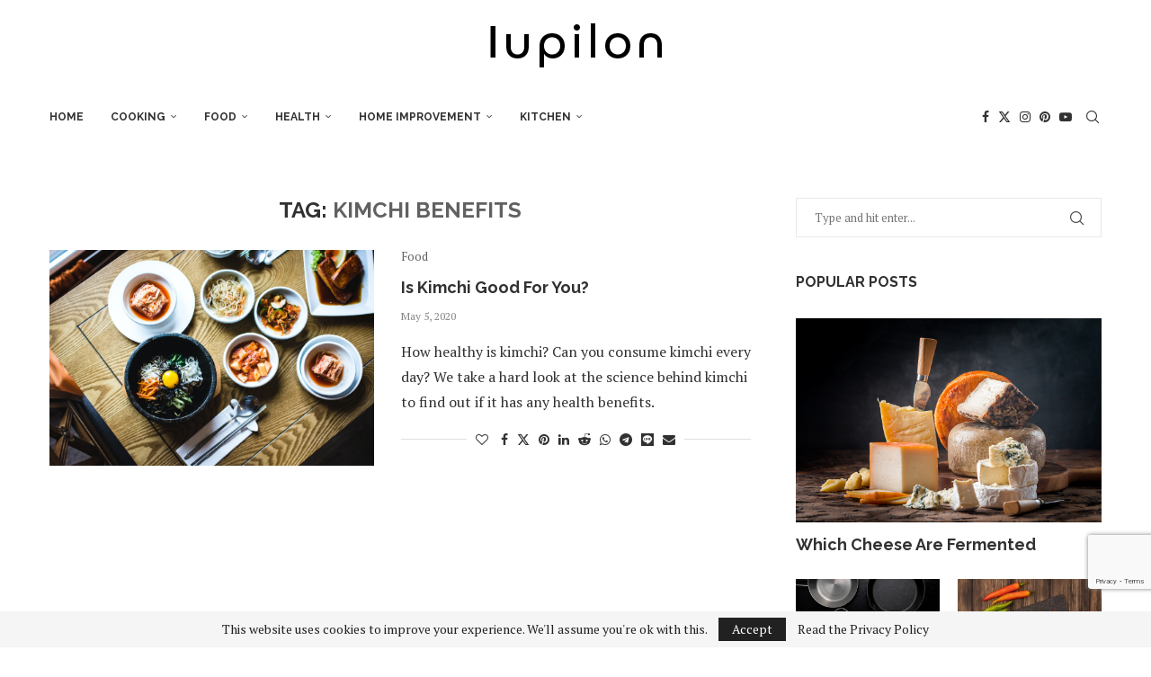

--- FILE ---
content_type: text/html; charset=utf-8
request_url: https://www.google.com/recaptcha/api2/anchor?ar=1&k=6Lf_Ld4UAAAAACAbaGFsx5JXLefsmodKq6tV11G-&co=aHR0cHM6Ly9pdXBpbG9uLmNvbTo0NDM.&hl=en&v=PoyoqOPhxBO7pBk68S4YbpHZ&size=invisible&anchor-ms=20000&execute-ms=30000&cb=j7nqv2oonjgy
body_size: 48750
content:
<!DOCTYPE HTML><html dir="ltr" lang="en"><head><meta http-equiv="Content-Type" content="text/html; charset=UTF-8">
<meta http-equiv="X-UA-Compatible" content="IE=edge">
<title>reCAPTCHA</title>
<style type="text/css">
/* cyrillic-ext */
@font-face {
  font-family: 'Roboto';
  font-style: normal;
  font-weight: 400;
  font-stretch: 100%;
  src: url(//fonts.gstatic.com/s/roboto/v48/KFO7CnqEu92Fr1ME7kSn66aGLdTylUAMa3GUBHMdazTgWw.woff2) format('woff2');
  unicode-range: U+0460-052F, U+1C80-1C8A, U+20B4, U+2DE0-2DFF, U+A640-A69F, U+FE2E-FE2F;
}
/* cyrillic */
@font-face {
  font-family: 'Roboto';
  font-style: normal;
  font-weight: 400;
  font-stretch: 100%;
  src: url(//fonts.gstatic.com/s/roboto/v48/KFO7CnqEu92Fr1ME7kSn66aGLdTylUAMa3iUBHMdazTgWw.woff2) format('woff2');
  unicode-range: U+0301, U+0400-045F, U+0490-0491, U+04B0-04B1, U+2116;
}
/* greek-ext */
@font-face {
  font-family: 'Roboto';
  font-style: normal;
  font-weight: 400;
  font-stretch: 100%;
  src: url(//fonts.gstatic.com/s/roboto/v48/KFO7CnqEu92Fr1ME7kSn66aGLdTylUAMa3CUBHMdazTgWw.woff2) format('woff2');
  unicode-range: U+1F00-1FFF;
}
/* greek */
@font-face {
  font-family: 'Roboto';
  font-style: normal;
  font-weight: 400;
  font-stretch: 100%;
  src: url(//fonts.gstatic.com/s/roboto/v48/KFO7CnqEu92Fr1ME7kSn66aGLdTylUAMa3-UBHMdazTgWw.woff2) format('woff2');
  unicode-range: U+0370-0377, U+037A-037F, U+0384-038A, U+038C, U+038E-03A1, U+03A3-03FF;
}
/* math */
@font-face {
  font-family: 'Roboto';
  font-style: normal;
  font-weight: 400;
  font-stretch: 100%;
  src: url(//fonts.gstatic.com/s/roboto/v48/KFO7CnqEu92Fr1ME7kSn66aGLdTylUAMawCUBHMdazTgWw.woff2) format('woff2');
  unicode-range: U+0302-0303, U+0305, U+0307-0308, U+0310, U+0312, U+0315, U+031A, U+0326-0327, U+032C, U+032F-0330, U+0332-0333, U+0338, U+033A, U+0346, U+034D, U+0391-03A1, U+03A3-03A9, U+03B1-03C9, U+03D1, U+03D5-03D6, U+03F0-03F1, U+03F4-03F5, U+2016-2017, U+2034-2038, U+203C, U+2040, U+2043, U+2047, U+2050, U+2057, U+205F, U+2070-2071, U+2074-208E, U+2090-209C, U+20D0-20DC, U+20E1, U+20E5-20EF, U+2100-2112, U+2114-2115, U+2117-2121, U+2123-214F, U+2190, U+2192, U+2194-21AE, U+21B0-21E5, U+21F1-21F2, U+21F4-2211, U+2213-2214, U+2216-22FF, U+2308-230B, U+2310, U+2319, U+231C-2321, U+2336-237A, U+237C, U+2395, U+239B-23B7, U+23D0, U+23DC-23E1, U+2474-2475, U+25AF, U+25B3, U+25B7, U+25BD, U+25C1, U+25CA, U+25CC, U+25FB, U+266D-266F, U+27C0-27FF, U+2900-2AFF, U+2B0E-2B11, U+2B30-2B4C, U+2BFE, U+3030, U+FF5B, U+FF5D, U+1D400-1D7FF, U+1EE00-1EEFF;
}
/* symbols */
@font-face {
  font-family: 'Roboto';
  font-style: normal;
  font-weight: 400;
  font-stretch: 100%;
  src: url(//fonts.gstatic.com/s/roboto/v48/KFO7CnqEu92Fr1ME7kSn66aGLdTylUAMaxKUBHMdazTgWw.woff2) format('woff2');
  unicode-range: U+0001-000C, U+000E-001F, U+007F-009F, U+20DD-20E0, U+20E2-20E4, U+2150-218F, U+2190, U+2192, U+2194-2199, U+21AF, U+21E6-21F0, U+21F3, U+2218-2219, U+2299, U+22C4-22C6, U+2300-243F, U+2440-244A, U+2460-24FF, U+25A0-27BF, U+2800-28FF, U+2921-2922, U+2981, U+29BF, U+29EB, U+2B00-2BFF, U+4DC0-4DFF, U+FFF9-FFFB, U+10140-1018E, U+10190-1019C, U+101A0, U+101D0-101FD, U+102E0-102FB, U+10E60-10E7E, U+1D2C0-1D2D3, U+1D2E0-1D37F, U+1F000-1F0FF, U+1F100-1F1AD, U+1F1E6-1F1FF, U+1F30D-1F30F, U+1F315, U+1F31C, U+1F31E, U+1F320-1F32C, U+1F336, U+1F378, U+1F37D, U+1F382, U+1F393-1F39F, U+1F3A7-1F3A8, U+1F3AC-1F3AF, U+1F3C2, U+1F3C4-1F3C6, U+1F3CA-1F3CE, U+1F3D4-1F3E0, U+1F3ED, U+1F3F1-1F3F3, U+1F3F5-1F3F7, U+1F408, U+1F415, U+1F41F, U+1F426, U+1F43F, U+1F441-1F442, U+1F444, U+1F446-1F449, U+1F44C-1F44E, U+1F453, U+1F46A, U+1F47D, U+1F4A3, U+1F4B0, U+1F4B3, U+1F4B9, U+1F4BB, U+1F4BF, U+1F4C8-1F4CB, U+1F4D6, U+1F4DA, U+1F4DF, U+1F4E3-1F4E6, U+1F4EA-1F4ED, U+1F4F7, U+1F4F9-1F4FB, U+1F4FD-1F4FE, U+1F503, U+1F507-1F50B, U+1F50D, U+1F512-1F513, U+1F53E-1F54A, U+1F54F-1F5FA, U+1F610, U+1F650-1F67F, U+1F687, U+1F68D, U+1F691, U+1F694, U+1F698, U+1F6AD, U+1F6B2, U+1F6B9-1F6BA, U+1F6BC, U+1F6C6-1F6CF, U+1F6D3-1F6D7, U+1F6E0-1F6EA, U+1F6F0-1F6F3, U+1F6F7-1F6FC, U+1F700-1F7FF, U+1F800-1F80B, U+1F810-1F847, U+1F850-1F859, U+1F860-1F887, U+1F890-1F8AD, U+1F8B0-1F8BB, U+1F8C0-1F8C1, U+1F900-1F90B, U+1F93B, U+1F946, U+1F984, U+1F996, U+1F9E9, U+1FA00-1FA6F, U+1FA70-1FA7C, U+1FA80-1FA89, U+1FA8F-1FAC6, U+1FACE-1FADC, U+1FADF-1FAE9, U+1FAF0-1FAF8, U+1FB00-1FBFF;
}
/* vietnamese */
@font-face {
  font-family: 'Roboto';
  font-style: normal;
  font-weight: 400;
  font-stretch: 100%;
  src: url(//fonts.gstatic.com/s/roboto/v48/KFO7CnqEu92Fr1ME7kSn66aGLdTylUAMa3OUBHMdazTgWw.woff2) format('woff2');
  unicode-range: U+0102-0103, U+0110-0111, U+0128-0129, U+0168-0169, U+01A0-01A1, U+01AF-01B0, U+0300-0301, U+0303-0304, U+0308-0309, U+0323, U+0329, U+1EA0-1EF9, U+20AB;
}
/* latin-ext */
@font-face {
  font-family: 'Roboto';
  font-style: normal;
  font-weight: 400;
  font-stretch: 100%;
  src: url(//fonts.gstatic.com/s/roboto/v48/KFO7CnqEu92Fr1ME7kSn66aGLdTylUAMa3KUBHMdazTgWw.woff2) format('woff2');
  unicode-range: U+0100-02BA, U+02BD-02C5, U+02C7-02CC, U+02CE-02D7, U+02DD-02FF, U+0304, U+0308, U+0329, U+1D00-1DBF, U+1E00-1E9F, U+1EF2-1EFF, U+2020, U+20A0-20AB, U+20AD-20C0, U+2113, U+2C60-2C7F, U+A720-A7FF;
}
/* latin */
@font-face {
  font-family: 'Roboto';
  font-style: normal;
  font-weight: 400;
  font-stretch: 100%;
  src: url(//fonts.gstatic.com/s/roboto/v48/KFO7CnqEu92Fr1ME7kSn66aGLdTylUAMa3yUBHMdazQ.woff2) format('woff2');
  unicode-range: U+0000-00FF, U+0131, U+0152-0153, U+02BB-02BC, U+02C6, U+02DA, U+02DC, U+0304, U+0308, U+0329, U+2000-206F, U+20AC, U+2122, U+2191, U+2193, U+2212, U+2215, U+FEFF, U+FFFD;
}
/* cyrillic-ext */
@font-face {
  font-family: 'Roboto';
  font-style: normal;
  font-weight: 500;
  font-stretch: 100%;
  src: url(//fonts.gstatic.com/s/roboto/v48/KFO7CnqEu92Fr1ME7kSn66aGLdTylUAMa3GUBHMdazTgWw.woff2) format('woff2');
  unicode-range: U+0460-052F, U+1C80-1C8A, U+20B4, U+2DE0-2DFF, U+A640-A69F, U+FE2E-FE2F;
}
/* cyrillic */
@font-face {
  font-family: 'Roboto';
  font-style: normal;
  font-weight: 500;
  font-stretch: 100%;
  src: url(//fonts.gstatic.com/s/roboto/v48/KFO7CnqEu92Fr1ME7kSn66aGLdTylUAMa3iUBHMdazTgWw.woff2) format('woff2');
  unicode-range: U+0301, U+0400-045F, U+0490-0491, U+04B0-04B1, U+2116;
}
/* greek-ext */
@font-face {
  font-family: 'Roboto';
  font-style: normal;
  font-weight: 500;
  font-stretch: 100%;
  src: url(//fonts.gstatic.com/s/roboto/v48/KFO7CnqEu92Fr1ME7kSn66aGLdTylUAMa3CUBHMdazTgWw.woff2) format('woff2');
  unicode-range: U+1F00-1FFF;
}
/* greek */
@font-face {
  font-family: 'Roboto';
  font-style: normal;
  font-weight: 500;
  font-stretch: 100%;
  src: url(//fonts.gstatic.com/s/roboto/v48/KFO7CnqEu92Fr1ME7kSn66aGLdTylUAMa3-UBHMdazTgWw.woff2) format('woff2');
  unicode-range: U+0370-0377, U+037A-037F, U+0384-038A, U+038C, U+038E-03A1, U+03A3-03FF;
}
/* math */
@font-face {
  font-family: 'Roboto';
  font-style: normal;
  font-weight: 500;
  font-stretch: 100%;
  src: url(//fonts.gstatic.com/s/roboto/v48/KFO7CnqEu92Fr1ME7kSn66aGLdTylUAMawCUBHMdazTgWw.woff2) format('woff2');
  unicode-range: U+0302-0303, U+0305, U+0307-0308, U+0310, U+0312, U+0315, U+031A, U+0326-0327, U+032C, U+032F-0330, U+0332-0333, U+0338, U+033A, U+0346, U+034D, U+0391-03A1, U+03A3-03A9, U+03B1-03C9, U+03D1, U+03D5-03D6, U+03F0-03F1, U+03F4-03F5, U+2016-2017, U+2034-2038, U+203C, U+2040, U+2043, U+2047, U+2050, U+2057, U+205F, U+2070-2071, U+2074-208E, U+2090-209C, U+20D0-20DC, U+20E1, U+20E5-20EF, U+2100-2112, U+2114-2115, U+2117-2121, U+2123-214F, U+2190, U+2192, U+2194-21AE, U+21B0-21E5, U+21F1-21F2, U+21F4-2211, U+2213-2214, U+2216-22FF, U+2308-230B, U+2310, U+2319, U+231C-2321, U+2336-237A, U+237C, U+2395, U+239B-23B7, U+23D0, U+23DC-23E1, U+2474-2475, U+25AF, U+25B3, U+25B7, U+25BD, U+25C1, U+25CA, U+25CC, U+25FB, U+266D-266F, U+27C0-27FF, U+2900-2AFF, U+2B0E-2B11, U+2B30-2B4C, U+2BFE, U+3030, U+FF5B, U+FF5D, U+1D400-1D7FF, U+1EE00-1EEFF;
}
/* symbols */
@font-face {
  font-family: 'Roboto';
  font-style: normal;
  font-weight: 500;
  font-stretch: 100%;
  src: url(//fonts.gstatic.com/s/roboto/v48/KFO7CnqEu92Fr1ME7kSn66aGLdTylUAMaxKUBHMdazTgWw.woff2) format('woff2');
  unicode-range: U+0001-000C, U+000E-001F, U+007F-009F, U+20DD-20E0, U+20E2-20E4, U+2150-218F, U+2190, U+2192, U+2194-2199, U+21AF, U+21E6-21F0, U+21F3, U+2218-2219, U+2299, U+22C4-22C6, U+2300-243F, U+2440-244A, U+2460-24FF, U+25A0-27BF, U+2800-28FF, U+2921-2922, U+2981, U+29BF, U+29EB, U+2B00-2BFF, U+4DC0-4DFF, U+FFF9-FFFB, U+10140-1018E, U+10190-1019C, U+101A0, U+101D0-101FD, U+102E0-102FB, U+10E60-10E7E, U+1D2C0-1D2D3, U+1D2E0-1D37F, U+1F000-1F0FF, U+1F100-1F1AD, U+1F1E6-1F1FF, U+1F30D-1F30F, U+1F315, U+1F31C, U+1F31E, U+1F320-1F32C, U+1F336, U+1F378, U+1F37D, U+1F382, U+1F393-1F39F, U+1F3A7-1F3A8, U+1F3AC-1F3AF, U+1F3C2, U+1F3C4-1F3C6, U+1F3CA-1F3CE, U+1F3D4-1F3E0, U+1F3ED, U+1F3F1-1F3F3, U+1F3F5-1F3F7, U+1F408, U+1F415, U+1F41F, U+1F426, U+1F43F, U+1F441-1F442, U+1F444, U+1F446-1F449, U+1F44C-1F44E, U+1F453, U+1F46A, U+1F47D, U+1F4A3, U+1F4B0, U+1F4B3, U+1F4B9, U+1F4BB, U+1F4BF, U+1F4C8-1F4CB, U+1F4D6, U+1F4DA, U+1F4DF, U+1F4E3-1F4E6, U+1F4EA-1F4ED, U+1F4F7, U+1F4F9-1F4FB, U+1F4FD-1F4FE, U+1F503, U+1F507-1F50B, U+1F50D, U+1F512-1F513, U+1F53E-1F54A, U+1F54F-1F5FA, U+1F610, U+1F650-1F67F, U+1F687, U+1F68D, U+1F691, U+1F694, U+1F698, U+1F6AD, U+1F6B2, U+1F6B9-1F6BA, U+1F6BC, U+1F6C6-1F6CF, U+1F6D3-1F6D7, U+1F6E0-1F6EA, U+1F6F0-1F6F3, U+1F6F7-1F6FC, U+1F700-1F7FF, U+1F800-1F80B, U+1F810-1F847, U+1F850-1F859, U+1F860-1F887, U+1F890-1F8AD, U+1F8B0-1F8BB, U+1F8C0-1F8C1, U+1F900-1F90B, U+1F93B, U+1F946, U+1F984, U+1F996, U+1F9E9, U+1FA00-1FA6F, U+1FA70-1FA7C, U+1FA80-1FA89, U+1FA8F-1FAC6, U+1FACE-1FADC, U+1FADF-1FAE9, U+1FAF0-1FAF8, U+1FB00-1FBFF;
}
/* vietnamese */
@font-face {
  font-family: 'Roboto';
  font-style: normal;
  font-weight: 500;
  font-stretch: 100%;
  src: url(//fonts.gstatic.com/s/roboto/v48/KFO7CnqEu92Fr1ME7kSn66aGLdTylUAMa3OUBHMdazTgWw.woff2) format('woff2');
  unicode-range: U+0102-0103, U+0110-0111, U+0128-0129, U+0168-0169, U+01A0-01A1, U+01AF-01B0, U+0300-0301, U+0303-0304, U+0308-0309, U+0323, U+0329, U+1EA0-1EF9, U+20AB;
}
/* latin-ext */
@font-face {
  font-family: 'Roboto';
  font-style: normal;
  font-weight: 500;
  font-stretch: 100%;
  src: url(//fonts.gstatic.com/s/roboto/v48/KFO7CnqEu92Fr1ME7kSn66aGLdTylUAMa3KUBHMdazTgWw.woff2) format('woff2');
  unicode-range: U+0100-02BA, U+02BD-02C5, U+02C7-02CC, U+02CE-02D7, U+02DD-02FF, U+0304, U+0308, U+0329, U+1D00-1DBF, U+1E00-1E9F, U+1EF2-1EFF, U+2020, U+20A0-20AB, U+20AD-20C0, U+2113, U+2C60-2C7F, U+A720-A7FF;
}
/* latin */
@font-face {
  font-family: 'Roboto';
  font-style: normal;
  font-weight: 500;
  font-stretch: 100%;
  src: url(//fonts.gstatic.com/s/roboto/v48/KFO7CnqEu92Fr1ME7kSn66aGLdTylUAMa3yUBHMdazQ.woff2) format('woff2');
  unicode-range: U+0000-00FF, U+0131, U+0152-0153, U+02BB-02BC, U+02C6, U+02DA, U+02DC, U+0304, U+0308, U+0329, U+2000-206F, U+20AC, U+2122, U+2191, U+2193, U+2212, U+2215, U+FEFF, U+FFFD;
}
/* cyrillic-ext */
@font-face {
  font-family: 'Roboto';
  font-style: normal;
  font-weight: 900;
  font-stretch: 100%;
  src: url(//fonts.gstatic.com/s/roboto/v48/KFO7CnqEu92Fr1ME7kSn66aGLdTylUAMa3GUBHMdazTgWw.woff2) format('woff2');
  unicode-range: U+0460-052F, U+1C80-1C8A, U+20B4, U+2DE0-2DFF, U+A640-A69F, U+FE2E-FE2F;
}
/* cyrillic */
@font-face {
  font-family: 'Roboto';
  font-style: normal;
  font-weight: 900;
  font-stretch: 100%;
  src: url(//fonts.gstatic.com/s/roboto/v48/KFO7CnqEu92Fr1ME7kSn66aGLdTylUAMa3iUBHMdazTgWw.woff2) format('woff2');
  unicode-range: U+0301, U+0400-045F, U+0490-0491, U+04B0-04B1, U+2116;
}
/* greek-ext */
@font-face {
  font-family: 'Roboto';
  font-style: normal;
  font-weight: 900;
  font-stretch: 100%;
  src: url(//fonts.gstatic.com/s/roboto/v48/KFO7CnqEu92Fr1ME7kSn66aGLdTylUAMa3CUBHMdazTgWw.woff2) format('woff2');
  unicode-range: U+1F00-1FFF;
}
/* greek */
@font-face {
  font-family: 'Roboto';
  font-style: normal;
  font-weight: 900;
  font-stretch: 100%;
  src: url(//fonts.gstatic.com/s/roboto/v48/KFO7CnqEu92Fr1ME7kSn66aGLdTylUAMa3-UBHMdazTgWw.woff2) format('woff2');
  unicode-range: U+0370-0377, U+037A-037F, U+0384-038A, U+038C, U+038E-03A1, U+03A3-03FF;
}
/* math */
@font-face {
  font-family: 'Roboto';
  font-style: normal;
  font-weight: 900;
  font-stretch: 100%;
  src: url(//fonts.gstatic.com/s/roboto/v48/KFO7CnqEu92Fr1ME7kSn66aGLdTylUAMawCUBHMdazTgWw.woff2) format('woff2');
  unicode-range: U+0302-0303, U+0305, U+0307-0308, U+0310, U+0312, U+0315, U+031A, U+0326-0327, U+032C, U+032F-0330, U+0332-0333, U+0338, U+033A, U+0346, U+034D, U+0391-03A1, U+03A3-03A9, U+03B1-03C9, U+03D1, U+03D5-03D6, U+03F0-03F1, U+03F4-03F5, U+2016-2017, U+2034-2038, U+203C, U+2040, U+2043, U+2047, U+2050, U+2057, U+205F, U+2070-2071, U+2074-208E, U+2090-209C, U+20D0-20DC, U+20E1, U+20E5-20EF, U+2100-2112, U+2114-2115, U+2117-2121, U+2123-214F, U+2190, U+2192, U+2194-21AE, U+21B0-21E5, U+21F1-21F2, U+21F4-2211, U+2213-2214, U+2216-22FF, U+2308-230B, U+2310, U+2319, U+231C-2321, U+2336-237A, U+237C, U+2395, U+239B-23B7, U+23D0, U+23DC-23E1, U+2474-2475, U+25AF, U+25B3, U+25B7, U+25BD, U+25C1, U+25CA, U+25CC, U+25FB, U+266D-266F, U+27C0-27FF, U+2900-2AFF, U+2B0E-2B11, U+2B30-2B4C, U+2BFE, U+3030, U+FF5B, U+FF5D, U+1D400-1D7FF, U+1EE00-1EEFF;
}
/* symbols */
@font-face {
  font-family: 'Roboto';
  font-style: normal;
  font-weight: 900;
  font-stretch: 100%;
  src: url(//fonts.gstatic.com/s/roboto/v48/KFO7CnqEu92Fr1ME7kSn66aGLdTylUAMaxKUBHMdazTgWw.woff2) format('woff2');
  unicode-range: U+0001-000C, U+000E-001F, U+007F-009F, U+20DD-20E0, U+20E2-20E4, U+2150-218F, U+2190, U+2192, U+2194-2199, U+21AF, U+21E6-21F0, U+21F3, U+2218-2219, U+2299, U+22C4-22C6, U+2300-243F, U+2440-244A, U+2460-24FF, U+25A0-27BF, U+2800-28FF, U+2921-2922, U+2981, U+29BF, U+29EB, U+2B00-2BFF, U+4DC0-4DFF, U+FFF9-FFFB, U+10140-1018E, U+10190-1019C, U+101A0, U+101D0-101FD, U+102E0-102FB, U+10E60-10E7E, U+1D2C0-1D2D3, U+1D2E0-1D37F, U+1F000-1F0FF, U+1F100-1F1AD, U+1F1E6-1F1FF, U+1F30D-1F30F, U+1F315, U+1F31C, U+1F31E, U+1F320-1F32C, U+1F336, U+1F378, U+1F37D, U+1F382, U+1F393-1F39F, U+1F3A7-1F3A8, U+1F3AC-1F3AF, U+1F3C2, U+1F3C4-1F3C6, U+1F3CA-1F3CE, U+1F3D4-1F3E0, U+1F3ED, U+1F3F1-1F3F3, U+1F3F5-1F3F7, U+1F408, U+1F415, U+1F41F, U+1F426, U+1F43F, U+1F441-1F442, U+1F444, U+1F446-1F449, U+1F44C-1F44E, U+1F453, U+1F46A, U+1F47D, U+1F4A3, U+1F4B0, U+1F4B3, U+1F4B9, U+1F4BB, U+1F4BF, U+1F4C8-1F4CB, U+1F4D6, U+1F4DA, U+1F4DF, U+1F4E3-1F4E6, U+1F4EA-1F4ED, U+1F4F7, U+1F4F9-1F4FB, U+1F4FD-1F4FE, U+1F503, U+1F507-1F50B, U+1F50D, U+1F512-1F513, U+1F53E-1F54A, U+1F54F-1F5FA, U+1F610, U+1F650-1F67F, U+1F687, U+1F68D, U+1F691, U+1F694, U+1F698, U+1F6AD, U+1F6B2, U+1F6B9-1F6BA, U+1F6BC, U+1F6C6-1F6CF, U+1F6D3-1F6D7, U+1F6E0-1F6EA, U+1F6F0-1F6F3, U+1F6F7-1F6FC, U+1F700-1F7FF, U+1F800-1F80B, U+1F810-1F847, U+1F850-1F859, U+1F860-1F887, U+1F890-1F8AD, U+1F8B0-1F8BB, U+1F8C0-1F8C1, U+1F900-1F90B, U+1F93B, U+1F946, U+1F984, U+1F996, U+1F9E9, U+1FA00-1FA6F, U+1FA70-1FA7C, U+1FA80-1FA89, U+1FA8F-1FAC6, U+1FACE-1FADC, U+1FADF-1FAE9, U+1FAF0-1FAF8, U+1FB00-1FBFF;
}
/* vietnamese */
@font-face {
  font-family: 'Roboto';
  font-style: normal;
  font-weight: 900;
  font-stretch: 100%;
  src: url(//fonts.gstatic.com/s/roboto/v48/KFO7CnqEu92Fr1ME7kSn66aGLdTylUAMa3OUBHMdazTgWw.woff2) format('woff2');
  unicode-range: U+0102-0103, U+0110-0111, U+0128-0129, U+0168-0169, U+01A0-01A1, U+01AF-01B0, U+0300-0301, U+0303-0304, U+0308-0309, U+0323, U+0329, U+1EA0-1EF9, U+20AB;
}
/* latin-ext */
@font-face {
  font-family: 'Roboto';
  font-style: normal;
  font-weight: 900;
  font-stretch: 100%;
  src: url(//fonts.gstatic.com/s/roboto/v48/KFO7CnqEu92Fr1ME7kSn66aGLdTylUAMa3KUBHMdazTgWw.woff2) format('woff2');
  unicode-range: U+0100-02BA, U+02BD-02C5, U+02C7-02CC, U+02CE-02D7, U+02DD-02FF, U+0304, U+0308, U+0329, U+1D00-1DBF, U+1E00-1E9F, U+1EF2-1EFF, U+2020, U+20A0-20AB, U+20AD-20C0, U+2113, U+2C60-2C7F, U+A720-A7FF;
}
/* latin */
@font-face {
  font-family: 'Roboto';
  font-style: normal;
  font-weight: 900;
  font-stretch: 100%;
  src: url(//fonts.gstatic.com/s/roboto/v48/KFO7CnqEu92Fr1ME7kSn66aGLdTylUAMa3yUBHMdazQ.woff2) format('woff2');
  unicode-range: U+0000-00FF, U+0131, U+0152-0153, U+02BB-02BC, U+02C6, U+02DA, U+02DC, U+0304, U+0308, U+0329, U+2000-206F, U+20AC, U+2122, U+2191, U+2193, U+2212, U+2215, U+FEFF, U+FFFD;
}

</style>
<link rel="stylesheet" type="text/css" href="https://www.gstatic.com/recaptcha/releases/PoyoqOPhxBO7pBk68S4YbpHZ/styles__ltr.css">
<script nonce="-Kk1emXmYvvNpkFKVioe7g" type="text/javascript">window['__recaptcha_api'] = 'https://www.google.com/recaptcha/api2/';</script>
<script type="text/javascript" src="https://www.gstatic.com/recaptcha/releases/PoyoqOPhxBO7pBk68S4YbpHZ/recaptcha__en.js" nonce="-Kk1emXmYvvNpkFKVioe7g">
      
    </script></head>
<body><div id="rc-anchor-alert" class="rc-anchor-alert"></div>
<input type="hidden" id="recaptcha-token" value="[base64]">
<script type="text/javascript" nonce="-Kk1emXmYvvNpkFKVioe7g">
      recaptcha.anchor.Main.init("[\x22ainput\x22,[\x22bgdata\x22,\x22\x22,\[base64]/[base64]/[base64]/[base64]/[base64]/[base64]/[base64]/[base64]/[base64]/[base64]\\u003d\x22,\[base64]\\u003d\x22,\x22HibDgkjDlnLDqkxewptHw7khZ8KUw6wcwrpBIhZyw7XCpgTDuEU/[base64]/DgVXCgcK3eFE/[base64]/DhVxLMcO+wrh8wp/Dsj91woNTacORQMKYwpLCkcKRwrTCqWsswqR7wrvCgMOWwpzDrW7DksOcCMKlwprCsTJCFF0iHjnCs8K1wolOw7pEwqEYIsKdLMKNwqLDuAXCsgYRw7xZBX/DqcKBwoFceGdNPcKFwq8WZ8OXQU99w7AmwpNhCyvClMORw4/Ck8O0KQxpw4TDkcKOwrfDsRLDnGHDi2/[base64]/DmMKNw7wvCj7Dh8O/dXZTJ8KYwpDCrsKnw7/DusOYwoXDm8OPw6XClWttccK5wqY1ZSw4w6LDkA7DncOjw4nDssOpSMOUwqzCkMKXwp/CnQxkwp0nS8OBwrd2wpZDw4bDvMO1BFXCgV/CnTRYwpUzD8OBwqrDssKgc8OZw7nCjsKQw711DiXDqcKGwovCuMO1YUXDqH5zwpbDrhUIw4vChkzCgkdXQWBjUMO2PkdqY0zDvW7CvsOSwrDChcO/IVHCm3HCvg0ychDCksOcw4lhw49RwpRnwrB6VQjClHbDr8OkR8OdAcKjdTAEwqPCvnkDw4PCtHrCgMOpUcOobD3CkMORwpbDusKSw5oCw7XCksOCwoDCpmxvwod2KXrDtMK4wpPCmsK2TiQ5ESAawp0JTsKDwqZqGsO5w6/[base64]/[base64]/wrYHEsKRDHQpwpcpwrYWK8Ohw4jDqXhZT8OoWHVlw4bDl8KZwoA1wrZkwr8zwo/CtsK4acO2AsOOwoN3wqnChCbCncORT2V9VMK/JMK2TBV6aGLCjsOuasKgw4IJHcKGwoNGwr1Ow6ZBf8KPwoDCtsOow7UvGsKZP8O5ZzHCnsO+w5LCgsOHwqTCjCMeHcKDwo/Dq3UVw4jCvMOJJ8K6wrvCv8OleC1sw5LDk2RTwrXCj8KrWEoWScKgSz/DvMOHwqHDkgdCLcKXD13DtsKzaVkXTsOjOWJMw6vCl2YPw5pOdHLDjMOqw7bDvMOEw73DiMOTbcOdw63CnsOPVcOrw7vCsMKYwpnDiwUeNcKCw5PDmsOpw55/CAQBM8Oiw6XDiEd6w4Qgw67DhUB6wqDCgG3CmMKjw6DDnsOPwobDisKcfMOLA8KMXsOBw6BYwpRtwrBZw73CjcOFw7ggYcKYWGnCvXrCvjDDnMKmwrTCqV/Cv8KpWBV+VjbClQnDoMOKA8KAZXXCk8KuJVkPZMO8XnTCiMKbHMO1w6VlYUogw5fDhMKHwobDlgQawoXDrsK4FcKxCcO1dgHDlFV4dCrDiEPCviXDsQkswpxAE8Ovw6N2IcOAScK2LMODwpZhDgjDlMKew6V9PMOywqJMwr/CrT5Lw7XDmxV9eVB5AS7CnsKRw5NRwp/DuMOdwq13w6/DvGoGw702YMKITcOQccKswr7CnMKiCjLCtms8wrQKwowNwrYQw6NdHcO8w7vCoxIXOsOLLXPDtcKjCnPDm1ROQWLDiHzDoxfDuMK2wpJCwoFyCCXDnxc1woDCr8K2w69PZsKcXjzDkxXDusOSw7A1ScOJw49QVsOCwrnClMKWw4/DhsO3wp1Yw4IAScOxwrgrwoXCohNqPMKKw4zCuy5cwrfCr8OmNCJsw5tQwojClMK9wpM8AcKjwpgNwozDl8O8MsKoB8OBw5g7EDjCjsOSw6lKCDnDoUfCgwkRw57CrGY4wo/CtcO9PcKcDidCwqHDosKsfHDDr8K9EXbDjEnDjgvDqScjV8OQBMKXW8Oaw4d9w486wpTDusK/woDClB/Cj8OqwpgXw67DhkXChwhPLx4HFCbDg8K+woIbHsOGwoVUw7ESwowaasKmw67Ch8OvdTJvfcKUwpVGwo/[base64]/Cj10Fw5jDkMKhEMOZw41dUcO6L8OmwpI3w6HDvsOuwprDoybDpz3DqALDkgfCtsOVd2/CrMKZwoRcOFrDgi7DnjvDlQHDhkcrw7jCucKxCHU0wqwYw7HDocOOwqU5KsKFe8KXw4AUwqsoX8O+w4vCjsOxwpptWcOxZk/CmWzDr8KIYQ/CoiJ7XMOewpE8wonCt8KBCXDCrj87Z8KtBsKAPgkSw5MoEsO8HcOPVcO5wq1zw6JfXMOOw6wtdRJSwqdDVcKBwohjw4xWw4jClWhpWsOKwq1Ew6o0w6/CsMOJwqjDhcORU8OJATkkwrY+a8OSwpPDthPCncKuwp7CocOjDg/CmCfCq8K0YsOrB1YhBWk7w7vDmMOfw5E9wq9dwqtSw7Jwf1h5OTQKwq/CoTYfDMOpw73ClcOjaw3DkcKAb08SwppPCsO9wr7ClMKjw4B9BD5Mwp5PJsKsSTnCmMODwrslw4/DlMOWBcKhGcOMacONXMK6w7zDucOiwqvDjDHDvMKXT8OMwph+MGjCuS7ChMOnw4zCicKYw53Ch0jDicOqwocHHcK/RsKvFyUaw7dDwoc+fnRuEcKKRRHDgR/ClMOWcwrCjBHDlUUKD8OrwpnChMOYwpETw6wXw6RvX8OxDMKbR8K6woR0dMKCwoMwMR7CgsKEa8KTw7bCgsOCMcOQISLCsVZRw4VsThvCrwQGDsKOwovDinrDvBF+EsO2QVXDjCXCn8KuScKjwqzDhHEgHMOlFsO4wqQSwrvDnm/DqzUTw6vDt8KmbsOjEMOBw69iw5xoV8OBXQofw5VoNDLCm8K/wqBnQsORwrrDsx1gBsOGw67DpcOnw7fCmVRDc8KCLMOcwoQ/[base64]/Y8Otb8OKw73Cv8OtZsKHwqXDpsOpwq9BVlYUwo/CvsK3w64ORsOybMO9wrVAYsK5wpEKw7zCpcOMZcOTw6jDjMKwDWLDphzDo8OKw4jClcKtZ386KMKSdsOJwqscwqYVJ2kGAhFiwpLClAjCnsKFV1LDgUXCmBAXVnDCpx0HW8KPecKFI2fCu3/Du8K+wqlVw7kDGDjCtMKzw5YzKnTCqiLDsW9fHMOIw5zDlz5ew7zDg8OkakNzw6vCmcOhbwjCnUQzw61mV8KndMKkw6zDlgfDscKsw7rCqsK8wrx0c8OOwpTDqE8pwprDlcOnYQHCpToNBizCjFbDmsOSw5VNcmXCl3/Cq8OYwqQow5jCjXPDgyQIwobChjrClcOgNHAEAkfCsz3DqcO4worCisKrbSvDtizDrMK7FsOswp7DgUNywp5OI8KuP1R0ecOCwos7wonCnzxacMKNWw1Fw4TDrMKAwobDmsKuwr/[base64]/DosOWwprCqMOQaSXDtm7DkcOrwrgTVFjCucKrwqXDnsK7CsORwoZ8DHPDvGZTIUjDt8O8AUHDq3LDuSxiwpdLfALCsGgLw5vDkS4pwqbCsMO/[base64]/[base64]/Ct1HDq04pSMKUNhTCtMO1LEtyKRvDhMOrwqDDlyBVUcKgw5TCljh2IUbDvlnCj3l4wqFlHcKPw4zCs8KUBRIpw4PCtCrCrEd5wowpw5LDqTsceUQHwprCosOrLMKgLWTCvX7DnsO7wpfDlH4YQcKiay/DlwjCm8Kpw7trRj/CtcKWbQE1HgrDn8Olw5hpw5bDrcOew5bCq8Otwo3DoDbCh2UFHGVpw7HCusOzISPDgsOmwqlgwpjDosOvw5/CkcOww5TCvMOvwqbCpcK+BcO3dsK1wpLCmkB7w7DCuhYBeMOfKgYnN8Ocw4IPwo1Cw7XCocOsO2dpwpQVacOPwpIGw7vCtkzCsnzCtCc1wofCmwx0w4dNF3TCsF3DmMOcPsOAYwEhYsKZSMO/[base64]/CtsKVwqPDvsOqXC3CuzQGRsKOw4/ConDCkFjCrz3Ck8KjNMOZw5VnLcOZTQtLEsKUwqjDvMKgwqs1Tm/Ch8Kxw6vDpnvCkhvDtGASAcOSc8Omwo/Co8OSwrbDjAjDr8K1ScKKFEXDtsKGwpMKWnrDkkPCtcKTOlZ+w7prwrpRw69rw7/CiMOJcMOwwrLDkcOwVTEkwqEhw6Y6Y8OLWXZkwol0wpDCusOLTQFWKcOtworCqMOYw7HChxE6HcODCsKCfwBmC0DCngpFwq7DhcOxw6DCoMKvw67ChsKRwqcJw43Dpwwsw74AGxwUZcO+w6DChwfCrBrDsjR9wrDDlcOJAEjCpntmdEjDq0TCuk0zwqJvw5/CncKUw4PDqVXDmcKDw7PClMONw5lVP8OFIsO8HBdrLVoqccKnwo9QwpJ/wpguw74rw4lJw5Auw7/[base64]/DrsKyPMOeGMOtwozDi8KNwrAaw7bCtcOKIw/CnwXCqGrCvUxXw5vDtWpUEC8CPcOiOsKHwp/Dj8OZB8OQwpFFM8Krwp3Cg8Ktw7fDrcOjwrzCsiPCqizCmnFRP1TChxXCmTfCo8O+JMKTfU46CnvCncOaEXvDtMOsw5nDq8O9JR4WwrvDhyjDiMKsw6xJw5YzBMK/KcK7csKWOSzDumHCh8OuMFhcwrRuwq1zw4bDlwocOGxvHsO2w41AZyHDn8KFWsK9AcKLw7tpw5bDny/CrmzCjSvDvsKKfcKGAn9+GDIbSsKfFMOdPsO8P0gcw47CrkLDkcOXXsOUwpTCu8Ojw6s8S8KiwrDCriXCqcKqw7nCsAlswqV1w57Cm8KSw7LCuUjDkxIGwrTCvMKBw54hwojDvygywo/[base64]/DicK2w4TDlcO3FhleX2oGHVPDm0bCjTTDmg1bwo3DlmHCkwDCpcK1w4Q3wrMGLkFDZMOTw7LDuigOwoPChyNAw6nCpHcfwoYRw4dPwqowwp7Co8KcO8O8wpQHV2hDwpDCnyPCg8OrbU1AworCo046HcKaEic7AjVGKMORwp3DosKRZMK/wpvDgT3CmCnCiBMAw4rCmwnDhT7Dh8OeYXcrwrfDhzfDjWbCmMK8VhQdeMK1w6x7BjnDs8KGw57Cq8KuUcOaw4YUewM5biPCpj/[base64]/Dv8K9wrR/w7ImVMOrw658wqXDqlPCoMOwfMKNw5fDgsKWMcKIw4nCtMKNRMKMNMK+w6zDh8OfwrEXw7Utw5TDlF0/wojCgzTDosKBwrJWw4PCrMKUV1fCjMOoClzDi2rDuMK7LBbDk8OIwpHCrAcuwoxfwqJeLsOxU3dNXHYRw4lWw6DDhT8yEsO8EsK1KMO+wr7CqcKKHSjCrsKpb8KyQcOqw6Idw4guwrTCqsOBwqxXwpDDjsONwoBywrbCsEHCqDNdwoAwwqUEw4/DsnEHdcOKw6zDp8OjQWkMBMKjw6Riw4TCi0Fnwp/DtsOxw6XCg8KLw5DDuMKuEsKuw79nwpQ7wotmw5/CmDgsw6DCqynDim7Dm0hyL8KNw45ww6AUH8Kdwq3DuMKYcxPCiQkVWyjCmsOgNsK/wrjDlxfCh2AMXsKvw689w4FULxkUw5HDhsKzRMOyU8KXwqxrwq7Dq0/DgMKgYhDDlgHDrsOcw5RzGxTDplBOwooJw7cXGh7Dt8Ksw5BfN3jCssKKYgjDrGk4wr/[base64]/DvsKsZ8OswrbDnXfDjsK2wr/DpcOQwpTDiz/DmsKzD23CmsKbw7/[base64]/wpnDj8OHc33Ch8KTOyjCpzQrdMOOwrHDgcOSw4wTExgIclXDrMOfwrs4VsKgPHHDrcO/[base64]/ClyA4VFrCk8K/eMKEw7RbwqHCjFJpDMOWGsKRRFHCnmApPkPDiHjDj8O8wpkdRcO3eMKCw5t4O8KOIcO/w4PCrn3CqcOVw4gtJsONazQ8BsOOw6DCn8OHw63CgVBow7RNwqvCrV4ZDmt3w6bCnALDpAwIMWYUBEl9w6DDiwt9AVJtd8Knw6Afw6LCjsO0HcOhwr9jCsKYOMK1WF9dw5TDujPDnMKhwr3Cv1/DvH/DjCkZRA81aSBrVMK8wpZmwot+B2AQw7bCgThawrfCpXNow4ojHkzCl2oow57DjcKKw75eDVfCt2LDi8KtMMKywqLDqGAiIsKewobDsMK3C0EiwrXChMOKUcOtwqrDhj3Dg0MHC8K/wrPDjsKyI8K2wr8Iw4MWECjCsMKyHUZCKxDClwfDj8KHw4vDmcOww6fCvcOObcKawq3DmxXDjRPDnlUcwqnCsMKVQsK+F8KxHF8FwrY2wqsBdT/Dgh9pw4fCkhrCoEF1wrvCnR/[base64]/QcK+wpnDgcOtw4tUMzgwwr1rQ1jCmiHDpMOVwovCnMKtVsO5TwPDhWw+wpQnw5pzwrrCjH7DjsOfeQ7DkUPDv8Knwr7DpR/DlErCqMO1wpIeNhXChH4zwrdfw4d7w4cdMcOSCl5Hw7/CgcOTw4bCszjChxXCsHzDllbCuh4gA8OJAQdHKcKYwoLCkSwhw7bDvgjDrMKQGcK7LwfDhMK2w6DCmgTDiAEAw5XCmxlSTkhQwqcIE8OsO8KAw6bCmkDCumrCrMOMUcKZEhh6CgBMw4/Ds8KewqjCgRtESSTCjAViIsKDawNfeh7DrWDDtn0Uw6wNwqwzSMKAwqVlw6cpwp9CK8OofW8PGC/Du3jCrzIve3E/QTLDmcK2w5sXworDiMOow79ywqnCuMK5NgRewoDCkg3CjVh5aMObVsONwobDgMKswpXCvsOhcQPDgMOgX2/DjgdwXXJWwoV9wqU6w4nCucO5w7fCkcOQw5YjagHCqUwww6/Cr8KNfDlowpt+w7xew6HCl8KLw6vDqMKpSBxywpggwo55YQ3Ch8Kgw54qwqBtwrJjcUHDi8KRNw8IFCjCusK/K8O6wqLDpMKKasKew6ZjNsOwwrpMw6DDssKMUj5kw7gPwoJjwrskw43DgMKyacKiwoBAcyLCkE0jwpYORRwewpMiw7XDs8O8wrvDjsKCw7oswp9eMW/[base64]/CoxjDkFXDjx3Cs3wlwqDDhsOIZMOHwrQ0ODEdwrfCsMOmFW/ClUJxwq0lw7cgH8KfehIhTcKxLHvDsUdLwqglw5DCu8ORUsKzAMOWwp1ow43Dt8KzQMKocsKkEMKXHmh5wpfCocKRdifCs2HCv8K0Y3ETVg0UGAnDmMO8PcOmw7hUCMKZw7ZHHVzDoh3CrG7CrVXCn8OJAzzDksOKQsKBw4wCb8OqIQ/CkMKlMwcbe8K+NwBSw5VQdMK1Uw/DvMOXwoTCmR9rd8OVfxYgwoY7w5zCjsOUJMKrRMOPw6pgw4/DlsKDwr/Cplo9AsKrwr9mw6fCt3omw7nDvQTCmMK9wp4kwr3DkyXDixtYwoVsVsO3wq3ClnPCjcO5wofDs8O9wqgYF8OEw5AMGMKkeMKRZMKywrPDjQBsw4JWRmV2K34FEivDt8Kych/DpMO1OcOywqPCpDTDrMKZSAE5K8OueTs0ZcKbKzHDjFw0P8KGwo7Cs8KTIQvDoV/DmcOqwo3Cn8KPIsKcw7bCqlzDocK9w612wocxExfDmRwawqZgwppAOktjwrrClMKLCMOFV3HDiU41woPCs8OBw5vCvmd3w6HDm8KhccKKNjJyc13Dj10Cb8KAw7/DpAocHFlydVrClnLDmjUjwo5BGnXCvTLDpUNXGMODw6LCk0HDlMOFBVZhw75rV3BGw7rDv8Kww6E/wr9Yw6UFwobDkRM7WnvCoG9wTMK9GcKzwr/DgyHCtzrCoSgLT8Krw6dRLDjCssO0w4fChDTCvcONw5PDi2V7AmLDuizDksOtwp9ww43CiVNnwrHDvlcrwpvDjWA3bsK/HsKqfcOFw5ZNw5/DhsO9CiDDhzvDmx/Cu2LDiR/DgznCnFTCgcOwDsORIMKSJsOdUQfCpCJlwqjCrDcYMHU3Fi7DtTvCtjPCp8KxYGBgw6d6wp5bwoTDgMKfWRwOw5jCtcKpwo/Dq8KWwr3DlcOUT0fCux0cCMKKwo3DhBouw69yNm3CtCI2w5rDlcKxTS/CicKbPMOQw7bDvzoWE8Oiw6LChRRKasOxwpELwpdsw6fDl1fDmSUBO8Onw4kYwrQAw5Q6QsO9cy/ChcKGw7AAHcKJIMKvdGfDrcKbcgYawrBiwojCoMKmBTXCi8OvHsObTMKqPsOsD8KybcOawozClxF6wqR8ecOWKcK8w6FZw5BTY8KiV8KgdcOoBsKrw4kcDmfCnmDDt8O8wofDqsKxY8KpwqfDtMKNw6QmKsK7LsK/w74hwqdqw4tWwq4gwrTDrcO1w5TDlEVnT8KuAcKnw49iwovCqMO6w7w/Ri9xw4zDoGBZWBzDmXYKC8Klw4A/wpTCnwt0wrzDgnLDvMO6wq/[base64]/DjFDCvsONwrEJcMOoccKMwqbCslbDmMOpw5pHwrUuXMKtw4o/[base64]/CisOZVsK+K8KEw6LCgcKvA24Iwp3CgcKVKMK3RjfDvVjChMOfw4QlJWzDpw/CisKvw7bDh2IwS8Oxw6gqw5wGw40gXxx2Ah4uw4DDswIZA8KQwqYZwoZow6jCv8KFw5nCsnwwwo4SwoQWR3dYw7ZxwqEewoXDiBkOw7vCs8K6w5Z/cMODWMOtwpBJwoTCvAXDtsO6w5fDiMKaw60sT8Omw6gDS8OGwobDscKQwoZpa8K7wotTwq/CqGnCjsKDwr5pNcKpe3VGworDncKFWcOnPV9rXMKzw5ljTMOjX8Kbw5lXdBYKPsOwGMK5w41lPMOnCsOvw6h5wobDvAjDhcKYwo/CpWLCq8OKIUzDvcOhEsKNQ8Ohw5vDjx0sOcK5wofDvsK3FcO1wrgmw5zCiw4Hw4YcMsKYwqHCusOJb8KZb1/CmWsydidoTy/[base64]/wqvCuT3CrcKFM1J2w5Uxw67CohjCq3zCii4BwrtBYxHCo8O4w6DDqsKMf8OEwrjCoy/Duz12PhvCoRAsMUplw4LCrsOZK8Onw48Mw63CsVzCqsOCBBXCnsOgwrXCtmoDw5dFwonCnGPDlcODwrAawoQLVRvDsHDDiMK8w6M4w7LCocKrwpjCisKLOA4XwpjDpiAyAU/ChMOuG8OWA8OywqJsfcOnLMKXwpdXP1AiDzFPwo7Ds0/Ci1EqNsOVRkXDisKOKG7Cr8KrOcO0w4Z6A0TDmiJ8axjCnG53wqhRwpfDuFspw6YYAsKfC0w/A8KRwpdSwqpaCUxoOMOZw6kZfsKzVMKvc8OYdgPCi8K+w6lyw5rDg8OUwrHDqcOfFBHDmcKzdcOILsKaM3rDsDvDvsOMw7HCr8OTw6c+wqTCvsOzw6LCuMO/cFNEN8K3wqtkw4rCg3xVPEXDokgTTsOkwpvDrcKHw7dqf8K4HcKBdcKcw5/[base64]/w7xNVcOWCwLCunh2wo8SYcKhdMKkwqMnw4XDocOwdsONL8OfISc1w7fDg8KASUNlRsKfwqg9wpPDoSnDm3TDv8KFw5ETehkVZEgqwq56wo06w45vw5dWL0sVOy7CpQ0/wqJJw5Bsw5jCu8O7w6TDmQDCvsK5Mh7DoWvDg8K5woA7wqwOcWHCjcKnS1hZYkx4LyXDhUM3w5jDjsODZcOdVMK5Wiksw4t5wpTDqcOPwq9bEcOVwrRTe8OGw4pAw4kIAjo4w5HCrcOrwr7Co8KGXMKqw4gPwq/DhMOqwrtLwpEaw6zDhUkMSzrDvsKcQ8KLw4pfVMO9cMK7bBHDucOkP2EtwoXCtMKPRcKmNkfDsgjCscKrQ8K7OsOhXMOwwrYmwqvDl1New78+BsO2w4/[base64]/wobCtWUzEMKfGlPDpg01w5rCs3E0Y8OGw7nCsQJDNBfCrsKDEhUxYRvCkDVSwoF7wosvOHVkw787DMOxbsK8GxNBLFdYwpHDusKreTXDvwQVV3fCgnhmYcK9BcKDwpFTX15Kw4kDw4DDnT/CqMK/wrZlb3vDp8K7UnfCmD4ow4BVNz5mVRVewq7Dg8Oiw7nChMOLw5XDtkbClwdxRsOhwqMyW8OMN0HCpDl0wqTCs8KcwpXDn8KTw6nDoDzDiDLDncODw4EiwpvCmMOtDGNLYMKYw4/Di3LDkTPClALDrMOsHBJmNFIBTm9mw6cTw6xOwqDCo8KTw5Bnw4DDtBLCiGXDmTgsCcKaQgR3K8KPFcO3wq/DtMKDV1VgwqTDr8KdwrEYw7HDq8KvEjrDlMKVMwzDvGNiwqFPdMOwYHYfwqUowr0gwpjDix3CvQ9Iw5LDqcKdw6poZcKbwqPDtsKow6DDnAfCkCdLcR7Cq8O6RDEqwqd5wopEw6/DhU1dJsK7Y1Y8eX/CiMKFw6nDskEew45zcBsMKGdqw71hVSp8w6x+w444QRtpwpXDlMKNw47CpsKkw5ZjPMOpw7jCkcOGGkDDrFXDlsKXEMOCJsKWw7DDpcO5BSMZVVrCi3gLPsODLsK2R2ItUlAcwpp/wqPDmMO4a2U6TsKcw7fDtsOYFsKiw4XDv8KMHRvDh0Z7wpQJD0kzw6tww7jCv8O5DsK6VCgpccK8wp83Zx15AGDCi8Oow6ERw6jDrCXDgwY2TyROwqRBw7PDnMOuwrluwo3CrR7Ds8OiMMOpwqnDj8OyYUjDm1/[base64]/ScO/bA/CosK5asKwZEFYwrIewqrDtXvDqMOyw6tmwr0OR1N0w6LDpcOqwr7DqcO3wpvDlsObw6Y8woplbsKLUsOhwq3Ct8Kfw5XDsMKKwq8jw6DDhCV+OGk3eMOTw6Y6w47CrC/DoxjDvMKBwqDDk0nCtcKbwqpVw4TCg0zDtRUtw5JrBsKNUcKTXnPDisKrw6QKD8KzWlMacMKYwohCw6bCkVbDg8O7w70oCHE+w4seZ2wMw4xJe8ObMn3CnMK2V2PCtsKsOcKJJhXCmgnCh8O7w5jCtcOJFChywpYBwp5ROR9yGcOBDMKow7XCncOmEW/DlcO1wp4owq0Vw5Z5wrPCt8K9YMO2woDDo0nDgy3CtcOoIcKsGxQKwqrDm8KHwpLCrTNMw7/CgMKRw4cyD8OJQ8KoAMOTAFJwRcONwpjCiW8kPcOHWSlpRRrCvkDDjcKFLm9Fw6XDqldqwpxBZSbDhw83wrLCvBHDrAsERXNAw5zCn0RkbMOfwpAvwrTDjQ0Lwr7ChSNWSMOnXcK3M8O+EMORS23Drwljw4zCgDTDrgBHYMK1w78nwpPDk8ORdsO1Wm/CrMOzbsO+DcK/w5XCtMOyLRh6LsOuw5HCjSPCjHQNw4ETcMK7wqvCksOCJREoccOTw4DDoFNOAcKpw6DCvADDvsOswoAiYl0cw6DDo23DrsKQw4l9wrzCpsKPw4zCkB8AeETCgcKdAsKZwp3CsMKHwoEzw7bChcK/NmjDtMK2fgLCu8K4aCPCiSvCmMOEURTCsCXDpcKqw4RmZMKyHcKFN8KUXgLCp8OvFMOTGsOob8KBwp/Ds8K+RhN5w6jCkcOkLRXCsMOOI8O5JcOXw6c5wp4ldsORwpDDkcOLSMONMRXCgm/CvsOlwpYywqFfwop9w7vCiFXDoGTCgDnDtA3DucOJEcO1w77CqMOkwo3DgMOEw63Dnxd5G8O+WyzDgC41woXCuXtIwqY/B3PDo0jCl3TCpMOIKsOpI8O/dMKmQxtbPVM0wpV9D8K4w6bCp3IMwosCw43DqcKBZ8KVwoZQw5LDgB/[base64]/DuWPCr8KASMO8ecOCDsOOw5VVL8KHTwpnZwPDmTnDrMK5w4sjCEDDmmVxRgQ5Wzc6ZsOCwrjCq8OfaMOFc1Q9MU/CgcOtS8ORX8Kxw6ImA8OBwrZjA8KCwrYdGz4iG10FcmQaSMO0AFHCrWvDqxdUw4xpwofChsObTVcvw7hnf8KXwoLCtsKcw5PCrsOOw6jDtcOfWMOswqsUwq3CrlbDq8K/bcOKfcK1UETDuxVMw7c0W8OHwofDimBxwoEgbMKQDgbDucOFw5xrwo/[base64]/w77DnRDChCxkJ2EUEMOQfMO2d2jDrcOOOU8zVSfDum3DvcOfw4AbwrbDvcK7wpUFw5sRw4rCqALDrMKsbl3Cpn3ClnE2w6HDl8Kew6lJC8Kiw5LCpXImwr3CnsKwwoUVw7/[base64]/ClmQIWGvDr8O3MsOXw41Kw4fChMOpRcOaw4/[base64]/[base64]/CoCHDuHUWw5rCvX5FGHrDhx/[base64]/ChnPDrx5Gwp7CuHQiKcOAMGnCmnDDjcKcNsKFPBXDrsK7KsKwPsK7w5XDpSEuNBjDmEsMwo1DwqrDrMKMe8KdGcKlMMOIwqzCjcOewohdw5QKw67DvE/CkxlJTkpnw6Y5w7LCvShUbkoxUCNEwqsQdn1YPcOXwpTDnA3CtBsHNcK6w4F2w7cQwrvDuMOFwo8cJkbDocKzFXjCsEYrwqgJwrPDhcKIQcKww6RVwpvCsE5rKsOVw77DilnClwTDkMKUw7tdwpddO1dNwqPDr8Kjw7LCpgBvw5DDpMKOwotLX0Vtwq/DoAPCmx5Nw7rDmCjCkTNDw6jDuh/[base64]/bCVDLnUTQ8KMSUonw7vCtgrDpF7Cg27ClMKSw4TDu3dYWC0fwq7DikxxwoFnw54yGMOkZznDjMKXc8OVwrdIQcOMw6TCnsKEcRPCs8OWwrN/[base64]/Ck03Cp8KNX8Kew7fCsWZwwqZNPFU0SC7Ch8Ouw4wIw6vDnMKfIQ5QfsOeagHCjTHDqsKLemVSPUXCusKHIjd0egUvw7wgw7nDiAvDkcOZCMOeW0rDtMOBLirDi8KfWyMow5vCkRjDgMOfw6jDqsKqwrQZw5/DpcO3dy/DsVfDrGIsw4UWwoXChitgwpPCnCXCukVZw4DDuCgAdcO5wovCij7ChwNcwqN8w73CnMKvw7VeOHxrfsKXBcKkJsOKwqVXw6PCjMKBw64/FiczOcKXIiYqIXIUwr/DmxDCnmNJcTQ9w4vCpxpcw7vDlVVew77DlHzDiMOQBMKuGg0ew73CgMOgwpzDnsOdwr/DgsOWwpHCg8KKwrzDkhDDrTMNw41OwpfDj0TDh8KhJlclYSwxw6ApFytlw4kZfcOJEk4LCDDCqcOCwr3DnMOpw7hNwrNew59wIU7CliXCqMKJDzRpwq4OWcOeSMOfwrc1asO4wpMMw5QhGWEowrIlw5kyJcKFL3rCohPCsS1Yw7nDksKRwoDCisKGw4/DiB7Dr2rDgMOcTcKSw5jCusOdNsKWw5fCuhBTwqoRCsKvw584wrFvwozDsMK8McKPwr9qwo8OTSrDrMOxwpfDkAYLwo7DssKTK8O7wpAWwobDnHDDk8Kqw7nCosKHNkLDpSXDsMOTw6Q4w6zDlsK4wqFCw7EwEFnDiEzClX/[base64]/ClMObLsKNw6plwo5gWcO5FsOaw7oJF8K6JsKgwrVvwpx0CHRHBWwAecOTwq/CkTLDtk8QJD7DicObwpXDlMOlwpXDnMKPchomw45hHMOeCGLDpMKRw51Hw4TCucOgK8O/wqTCgkMywqvChMOuw6F4BhIxwovDvMK6dgZjYGHDk8OCw4/Duy9/d8KXwpfDp8O6wpzDscKYdSTDtmfDrMOzCMOrw4FyYRYvdxTCuF1nw63CiHI6QsKwwqHCrcOjQRUMwq8nwpjDhirDujUdwro/e8Ordzl+w5fDh37ClDxCeG3ChhN3DcKBM8ODwoXDlHAWwqtadsO9w7bDs8KXWMKHwq/Dg8O6w7lNw5B+UsOuw77CpcKZERg6fMKgN8KbH8OhwrgreX8Cw4phw4cwLT4KDHfDr2dGUsK1ZnBaTmkkwo1EPcK2wp3ClMO6CEQ+w5t3ecKBBsOew6wBYALDg1hoQsOocS/[base64]/Dsy8FQAPCgsKIw6x9ecKPEXJPw5U1wqoGwqpswqHDjH7CgMOzIUxlNMOYXMOVJMKBPm0Kw7/[base64]/w7HDk8O5HG89wqjCmsK8MEzDicO2w79twoh/[base64]/CjcKhCzRGBiRnw5M6wrvDhw8tbcO+fQoJw5nCrcODeMOUOF3CtMOlA8K0wrvCtsOeHBlCYEk+wpzCvUMTw5rChMONwojCocOTEwbDnl9IfElGw6/DncK/LDhbwo3Do8KCfD9ARcK/[base64]/wqzDjcOlwrU1ZMOubRRkwqkQc8OQw6DDmATDs0MjCgdBwokqwrXDosKuwpXDqMKRw7HDlsKMZsOjworDv0M9EcKRTsKfwqZyw4jDgsOLfF/DiMO8NQrCl8OcV8O0KwFhw6LDiCbDh1LDk8KVw57DuMKZVF1RLsOUw6BMWlBHwq3DkRcpdsKsw4vCtsKMIWvDpCJGRB3CkgbDo8KmwozCtx/ChMKZwrbChGHClGLDnUA0WMOXKX96NV/Dgi18VXNGwp/DpcOiEl1sdjfCgMOtwq0LMQEwQ17Cn8O/[base64]/CkWTDssOpLcK3w6zDpRTCm3TCmCVww5PCt8K6Cm3CmCQxYBHDtcK5V8KwK2jDoz3DjcKwXMK3RMOsw5LDql0nw4zDqcOqLCknw7zDvwzDoDdowqhSwozDvm52JTPCpTXCviM0Nk/Dmg7DjEzChyfDhygDKQUBAWXDlEUoT2Mlw6VSNsO3SlpaWmHComtbwpFtRcOWJMOyfHZUa8KYwq7CoW52KcKyUcOVSsOtw6kkw7sLw7fChFoLwppkwq3Doy/Cu8OVOVHCslMdwoXDg8Osw4BFwqljwrJ6TcK9wr8awrXDgW3DuHoBTSdvwpzCqcKsRcOOQsOSFcKPw6TCgy/[base64]/wplBw6h4wqDDukvCuRfDtsOyw6nCrV8Mw7fDv8OfO3NBwr3DnmLClQfDnHnDlUByw5BVw7Ulwq4pFgtAI1BAO8OYIMOVwq0Iw6PCjQlIBTskw7rCr8O/KcOCZGQswp3DmcKHw7fDicO1wrUKw6PDmMOtIsKiw6nClcO5ZC0Zw4fClk7CkyHCvmnCoU7Cv33Dny8eR2RHwqxfwpvDh3RIwp/[base64]/fcKJw5xnwqkMX8ODQMKER0vClzXDpEfCjsOIbcOKwoEFX8KKw6hDVsOlLsKOSAbCgMKfGTrDnHLDn8K9cjjCgRhrwrImwqHCicOPJyDDncKAwpQhw5rDgkDDgAvDnMKvB11kDsOjb8KwwrbDkMKPRMOhdzduMX8hwrPCqFHCgsO8wpfCqsO8VMK9GgrClDpYwr/CuMOjwqrDgcKyRC/CkkIVwqHCqcKFw4VtfzzClQQBw4RDwpHDoQ10OMOWYBLCq8KUwoVYLw9wW8KiwpEPw6HCrMOUwqYgwpDDhzM+w617NMO9Y8O8woxuw6/DnMKMwoDCt2tMBVPDpl4sbcOnw53DmE96AcOzDMKvwovCu0BAHQjDssKZXCzCmRV6NMOgw4/CnsK8bkHDvz/CnMKiMsOQLmDDucOlb8OGwoLCoB1Lwr7CgcOHasKUUcOwwpvCujZzdQXDnyHCnwsxw4ccw5DCtsKEP8KUacK6wqtKOExFwrLDrsKGw5vCpMODwo0ML0tWAcKWMMK3wpMeVBVgw7Jyw5PDnsKZw6Mowp/CtQI7woHDvk4zw7rCpMOQWCLCjMODw5h2wqLDmhTDiiPDpMKEw4FRwpXCvU7DiMO0wogJTMO9UnzDh8Kmw75kPcK6GsKfwp1Yw4x+BMOawowxwoIwIgPDsx8DwrkoXDPCvkxFNAHDnQ7CkmJUwodaw6fCgF9SeMKqf8OkN0DCp8OEwqTCn1BSwo/DksOhNMOwMsOeRVUNwpvCo8KPGsKfw4s2wqMbwpnDmSTCgG0tZVMYDcOtw6EwIMOZw67CrMKrw6ocZXNRwpvDly7CksO8Yl5kIW/DoynDkSIkYU5Qw57DpGd8fcKXYMKXBRXDnMOWwqzCvBHDssOIUXjDpsKBw75Uw4oPPDBOa3TDucOTO8KBbEkCTcOlw7l/w43DswLDigQkwpTCtcKMGMOBLyXDiGt5wpYBwrLCmMOSWUDCuGtyJ8OlwqzDjMO3aMOcw4zCmm7DgxIxUcKqYQstWcK2XcKKwpMZw79ywpPCusKJw4TCg3ocw7zCgHRDRsOmwrgSVcKme24CTsOEw7TDv8Orw7XCn1DCn8KWwq3Cp1nDq3/[base64]/[base64]/[base64]/[base64]/WU7Dm8KkwqzDmcKmw6t8fhc5w5HCpCXClhDDvsObwr4cCcO7HWxsw41BYMKKwoYjAcK6w5IgwoDDsFLCmcOBMsOfX8OFB8KMYMK4RMO9wqgQPgzDkG3DqSkPwr5Bw50jBHIJT8KdZMORSsOFfsOfNcOOwo/CuQzCnMKowoNPYcOuGcOIwpU/c8OId8KtwpPCqhYwwqxDEinDm8OTYcOxAcK+wotZw4XDtMOgLzodYMKAC8OVJMOQLwAmK8Kbw6/[base64]/w6fDjh4VIHcVE8OQH3nCucO+w5wOOcOww7gECmUew7/Dv8O2wrrDvsKIDMKnw4soV8K1wpTDgxjCgcKhHcKHw7B3w6TDiWUcbwPDl8KcF0xdKcOPBjB8NTjDmyrDp8O3w4zDrTEyMws/KDjCusOYW8KIQhgswo0sD8OAw5FALsOkN8K/wrNqIVR3wqzDj8OEYxHDuMKHw5J2wpXCo8KEw7/DoWTDo8OywqBkHsK8WnDCmMOIw6LCnCVRA8OHw5pWwoPDrxdOw6HDm8KwwpfDsMK1w5tFw6DCnsOcw5xfIjgXB08QMlXChzkTPmEvVxEjwrAbw5FCd8Opw4EuOTDCosOZHsK5wqI+w4IPw6HDucK5eC1eL1bCiVEZwp/[base64]/DgsKTNcKJBcK4aC5IPRZ6AzDCl8OFw6vCoSDDocKjwr9ldMObwohaO8K1ScOKEsOTI17DgRvDr8K+Nl7Dm8KLPGUjBMKEG0tgbcO+QgPDjsKqwpRNw4/Cp8Oowos+wrV/wofCoGPCkG3CisKPY8KOIS7DlcKLFXTDq8KpMMOJwrUaw719KmVEw7h/G0LCisOhw4/[base64]/[base64]/CtB7CgDwiw4zDmcOQbsKcw7rCqMKCw6rCo2PDrz0BM8O2SmXCkk7Dv2gbJMKcNi0lw41LUBd1JMO9wqXClMKhdcK4w5DCoAcWw7d/woDCtijDm8O8wqhUw5fDjRjDhT3DlmdoJ8O7IRzDjRbDsy/DrMO8w7Zwwr/[base64]/DqiHCvcKlGhRTecKYOjXCgGXCs0lqbQEuwrTCg8K4wpTDmVPDtcOxw4gKB8K5w77CnGrDh8KINMODwpwAMsK4w6zDpWrDlUHCn8KYwpvCqSPDgMKIEsOOwrjCgUEcOMKKw4Z5VsOdAzpQGcOrw4crwplaw6XDjnUYw4TDoXdDSnYPIsKJIgkBCHbDlnBrcTR8OisQR3/DtTfDswPCqDTCqMKYG0TDk2fDg1FCw4PDsSkNwr8fw43DlVHDgwh4EGPDuXIowqDDg3vDncO6bn3Dr0gawrJaGWzChMO0w55cw5vCmiQFKDw3wr4dUMO/H1DDsMOGw40oUMK4P8K3w4kmwpRVwqtqw63Cn8KPdhnCpibCkcOLXMKlw4U8w4bCk8Orw7XDsy7CuXjDnjEeN8KgwpIZwqUUw4F+f8OERcOIwp7DlMOtdk3ClQ7DkcK/w4jCkFTCl8OqwqpBwqMDwq8DwoUTbcOuXHjDl8OOZUhRMcK4w6YHWF08w7IpwqzDtF9QdcOdw7Eiw6FzOsOHZsOUwpjDtsKyPF/CtgjCg3jDtcOmMcKMwrUHEjnDswnDv8OOwojCqMOSw7/CqCvCvsO8w53DjMOKwqDCmMOoAsKpIE8/PWfCq8OHw47DoCJPHjB/AcKGASc1wr3DtzLDn8O6wqzDtMO8w7DDjiDDk0UswqPCjQTDo18/wq7CtMKiYsKxw7bDicOtwoU+wq10w53Cs2chw69ywpVKP8KlwrLDpcKmHMOpwpHCqz3DpcK8wojDgsK7KUfCpcOMwpoBw7p+wqwCw5hAwqPDtE/CpcOZw4rDq8KSwp3DusOTw6k0wr7ClQTCi2kYwpDCsXPCtMOqHB1jVAzCun/CjHVIKV1Fw4jCpsK9w77DssK5McKcMRQ3woV/w7ZBwqnDgMOdw70ODsODPQgjLcKkwrEBw7gNOTVtw7EcdcOaw5AYw6DCp8Ktw68FwrfDrMOkOMOPBcKuY8KEwo/Dh8OKwpRjbg4palU/[base64]/ChlfCrlBjw5/[base64]/VMK3c0cRw7vCnR51CC4+UMOewr0FNcKzw77Cv3kBwoHCjMOtw70Uw4RHwrPCp8K5w5/CssO8GErDmcKRwo0Awp97wq1ZwoEmfsKbQcOuw4wbw6UDISXComHCqMOlZsO6ch0kwq4SbMKvchvCghxcQ8OlBsKqVMKWO8O4w4TDssOaw6fCl8KsJcOSacOqw6zCqVgkwofDvi3Ds8OuXBbChH4Pa8O4WsO+w5TChTsrO8KdI8Obw4dqVsOyCzstAH/Ckl1Vw4XDgcKCwro/wp05HAdpAm7DhVbDoMOiwrg9XG0Awr3DjzjCskd6TlYdN8Ofw45oHS4pHsOiw4PCn8OAUcKrwqJfIHRaKsKswqV2PcKnwqfCk8OwCsOoczZcwrbClVDDssObf3vCksO+Rmc0w6rDkV/[base64]/Cl8KUNGbCoMOqacOfb3QpJMONNCQ4FcOew5Ajw6PClCzDkxXDmjtNKAIXY8KNw43DpcO+WgDDo8K8A8KENcOVwpHChDNtN3Nuw47CnsKCwolow7XCjX7CjRjCmXpDw7TCpXnDghvCgGU5w4QNKVliwq/DiBfDvsOpw4DCmnbDjMOyIsOHMMKDwpwjUW8Hw6dFwpIeGhzDnlHCgwzDmz3Ctg\\u003d\\u003d\x22],null,[\x22conf\x22,null,\x226Lf_Ld4UAAAAACAbaGFsx5JXLefsmodKq6tV11G-\x22,0,null,null,null,1,[21,125,63,73,95,87,41,43,42,83,102,105,109,121],[1017145,768],0,null,null,null,null,0,null,0,null,700,1,null,0,\[base64]/76lBhnEnQkZnOKMAhk\\u003d\x22,0,0,null,null,1,null,0,0,null,null,null,0],\x22https://iupilon.com:443\x22,null,[3,1,1],null,null,null,1,3600,[\x22https://www.google.com/intl/en/policies/privacy/\x22,\x22https://www.google.com/intl/en/policies/terms/\x22],\x228hKNTxDG+kcbtXF+TdNQGmBWXI93Om2BPbe+zTFUfRo\\u003d\x22,1,0,null,1,1768895395734,0,0,[123,242,9,60,97],null,[20,69,176,4,26],\x22RC-kA98F6-Q3opK7g\x22,null,null,null,null,null,\x220dAFcWeA4pShXD0hOVOJYzWiQopd5XeszVFx3aGsVyXp7IQM7Yihm5QSL19D4XoJEPPFhczLXm1ZyIbiWeVC-UI1sa9DR9v3nWAA\x22,1768978195745]");
    </script></body></html>